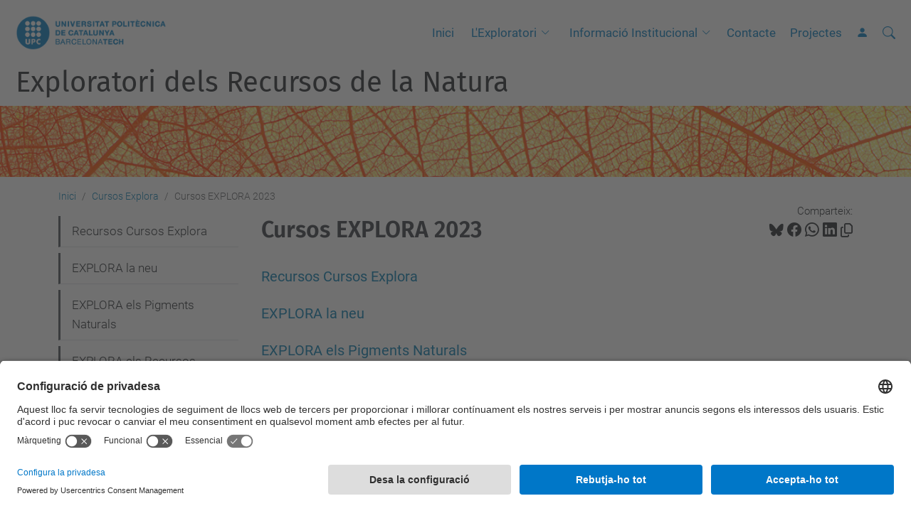

--- FILE ---
content_type: text/html;charset=utf-8
request_url: https://www.exploratori.org/ca/cursos-explora/cursos-explora-2023
body_size: 7109
content:
<!DOCTYPE html>
<html xmlns="http://www.w3.org/1999/xhtml" class="h-100" lang="ca" xml:lang="ca">

<head><meta http-equiv="Content-Type" content="text/html; charset=UTF-8" />
  <title>Cursos EXPLORA 2023 — Exploratori dels Recursos de la Natura — UPC. Universitat Politècnica de Catalunya</title>
  <link rel="preconnect" href="//app.usercentrics.eu" />
  <link rel="preconnect" href="//api.usercentrics.eu" />
  <link rel="preconnect" href="//privacy-proxy.usercentrics.eu" />
  <link rel="dns-prefetch" href="//app.usercentrics.eu" />
  <link rel="dns-prefetch" href="//api.usercentrics.eu" />
  <link rel="preload" href="/++theme++genweb6.theme/stylesheets/fa.min.css" as="style" onload="this.onload=null;this.rel='stylesheet'" />
  <!-- <link rel="preload" href="//app.usercentrics.eu/browser-ui/latest/loader.js" as="script"/>
  <link rel="preload" href="//privacy-proxy.usercentrics.eu/latest/uc-block.bundle.js" as="script"/> -->
  <script>
    window.UC_UI_DOMAINS = {
      crossDomainConsentSharingIFrame: 'https://www.upc.edu/cross-domain-bridge.html',
    };
  </script>
  <script id="usercentrics-cmp" src="https://app.usercentrics.eu/browser-ui/latest/loader.js" data-settings-id="k73tMWYfS" async=""></script>
  <script type="application/javascript" src="https://privacy-proxy.usercentrics.eu/latest/uc-block.bundle.js"></script>
  <script>
    uc.deactivateBlocking([
      'HkocEodjb7', // Google Analytics is not blocked
      'BJ59EidsWQ', //GTM
      'mJTPU19oR', //Google adsense
    ]);
  </script>
  <script type="text/javascript" id="gtag-consent">
    window.dataLayer = window.dataLayer || [];

    function gtag() {
      dataLayer.push(arguments);
    }
    gtag("consent", "default", {
      ad_user_data: "denied",
      ad_personalization: "denied",
      ad_storage: "denied",
      analytics_storage: "denied",
      wait_for_update: 500
    });
    gtag("set", "ads_data_redaction", true);
  </script>
  <script defer="defer" type="application/javascript" src="/++theme++genweb6.theme/js/dataTables.min.js"></script>
  <script defer="defer" type="application/javascript" src="/++theme++genweb6.theme/js/select2.min.js"></script>
<meta charset="utf-8" /><meta name="twitter:card" content="summary" /><meta property="og:site_name" content="Exploratori dels Recursos de la Natura" /><meta property="og:title" content="Cursos EXPLORA 2023" /><meta property="twitter:title" content="Cursos EXPLORA 2023" /><meta property="og:type" content="website" /><meta property="og:description" content="" /><meta property="twitter:description" content="" /><meta property="og:url" content="https://www.exploratori.org/ca/cursos-explora/cursos-explora-2023" /><meta property="twitter:url" content="https://www.exploratori.org/ca/cursos-explora/cursos-explora-2023" /><meta property="og:image" content="https://www.exploratori.org/++resource++plone-logo.svg" /><meta property="twitter:image" content="https://www.exploratori.org/++resource++plone-logo.svg" /><meta property="og:image:type" content="image/png" /><meta name="robots" content="all" /><meta name="DC.date.created" content="2023-12-19T14:46:23+01:00" /><meta name="DC.date.modified" content="2023-12-20T12:05:29+01:00" /><meta name="DC.type" content="Carpeta" /><meta name="DC.format" content="text/plain" /><meta name="DC.language" content="ca" /><meta name="DC.date.valid_range" content="2023/12/19 - " /><meta name="description" /><meta name="viewport" content="width=device-width, initial-scale=1.0" /><meta name="generator" content="Plone - https://plone.org/" /><link rel="alternate" hreflang="ca" href="https://www.exploratori.org/ca/cursos-explora/cursos-explora-2023" /><link rel="alternate" hreflang="x-default" href="https://www.exploratori.org/ca/cursos-explora/cursos-explora-2023" /><link href="https://www.exploratori.org/ca/cursos-explora/cursos-explora-2023/RSS" rel="alternate" title="Cursos EXPLORA 2023 - b'RSS 1.0'" type="application/rss+xml" /><link href="https://www.exploratori.org/ca/cursos-explora/cursos-explora-2023/rss.xml" rel="alternate" title="Cursos EXPLORA 2023 - b'RSS 2.0'" type="application/rss+xml" /><link href="https://www.exploratori.org/ca/cursos-explora/cursos-explora-2023/atom.xml" rel="alternate" title="Cursos EXPLORA 2023 - b'Atom'" type="application/rss+xml" /><link rel="canonical" href="https://www.exploratori.org/ca/cursos-explora/cursos-explora-2023" /><link rel="preload icon" type="image/vnd.microsoft.icon" href="https://www.exploratori.org/ca/favicon.ico?name=favicon.ico" /><link rel="mask-icon" href="https://www.exploratori.org/ca/favicon.ico?name=favicon.ico" /><link href="https://www.exploratori.org/ca/@@search" rel="search" title="Cerca en aquest lloc" /><link data-bundle="easyform" href="https://www.exploratori.org/++webresource++b6e63fde-4269-5984-a67a-480840700e9a/++resource++easyform.css" media="all" rel="stylesheet" type="text/css" /><link data-bundle="mosaic-css" href="https://www.exploratori.org/++webresource++d7e40e0c-c32f-50f9-a266-90ede815cd23/++plone++mosaic/mosaic.min.css" media="all" rel="stylesheet" type="text/css" /><link data-bundle="multilingual" href="https://www.exploratori.org/++webresource++4b25ebfe-4288-5cbe-b3d2-cfa66e33cd82/++resource++plone.app.multilingual.stylesheet/multilingual.css" media="all" rel="stylesheet" type="text/css" /><link data-bundle="plone-fullscreen" href="https://www.exploratori.org/++webresource++ac83a459-aa2c-5a45-80a9-9d3e95ae0847/++plone++static/plone-fullscreen/fullscreen.css" media="all" rel="stylesheet" type="text/css" /><link data-bundle="upc-bundle" href="https://www.exploratori.org/++webresource++14ff9cc0-0eda-5e21-a9bd-22687843ae35/++theme++genweb6.upc/stylesheets/theme-upc.min.css" media="all" rel="stylesheet" type="text/css" /><link href="https://www.exploratori.org/++webresource++d10d4e1f-c923-51c6-ba2c-64718f31d492//++theme++genweb6.theme/stylesheets/theme.min.css" media="all" rel="stylesheet" type="text/css" /><style>.camp-nomes-lectura {
  background-color: lightgray;
  pointer-events: none; }
</style><script data-bundle="plone-fullscreen" integrity="sha384-yAbXscL0aoE/0AkFhaGNz6d74lDy9Cz7PXfkWNqRnFm0/ewX0uoBBoyPBU5qW7Nr" src="https://www.exploratori.org/++webresource++6aa4c841-faf5-51e8-8109-90bd97e7aa07/++plone++static/plone-fullscreen/fullscreen.js"></script><script data-bundle="plone" integrity="sha384-VpRtef0in9VvJccUgGM+OKJxMlKkCjrUuv4dmkXUjfuBQMRjcDWGNmTYiPWFcckC" src="https://www.exploratori.org/++webresource++63fc8075-8d9c-52b0-bd0c-c7db8d9c785d/++plone++static/bundle-plone/bundle.min.js"></script><script data-bundle="datagridfield-bundle" integrity="sha384-ab8+ZO465yuhsQpCxqQ3u2HpLcOwNqxIS0HAA+laLWcfsX8+8SXtI9TSBzDJg9wf" src="https://www.exploratori.org/++webresource++b5050647-6b73-57ea-8cc2-e492b13e1606/++resource++collective.z3cform.datagridfield/datagridfield-remote.min.js"></script><script integrity="sha384-Z0c0O7SGparpXtqZ7DqB+2xYabbv4FwSW10MAxUzrFnDh7Bfxubjpre0f7AIxrKf" src="https://www.exploratori.org/++webresource++428ff13a-1bd4-583d-ba0b-b909e791367c//++theme++genweb6.theme/js/theme.min.js"></script></head>

<body class="d-flex flex-column h-100 col-content col-one frontend icons-on portaltype-folder section-cursos-explora site-ca subsection-cursos-explora-2023 template-listing_view thumbs-on userrole-anonymous viewpermission-view" id="visual-portal-wrapper" dir="ltr" data-base-url="https://www.exploratori.org/ca/cursos-explora/cursos-explora-2023" data-view-url="https://www.exploratori.org/ca/cursos-explora/cursos-explora-2023" data-portal-url="https://www.exploratori.org" data-i18ncatalogurl="https://www.exploratori.org/plonejsi18n" data-pat-pickadate="{&quot;date&quot;: {&quot;selectYears&quot;: 200}, &quot;time&quot;: {&quot;interval&quot;: 5 } }" data-pat-plone-modal="{&quot;actionOptions&quot;: {&quot;displayInModal&quot;: false}}"><div class="outer-wrapper flex-shrink-0">

    <header id="content-header" class="sticky-top">
      <div id="portal-top" class="w-100">
        


    <div id="header" class="d-flex align-items-center light-to-dark-theme">

        <a href="#main-container" class="d-none">Anar al contingut principal</a>

        <div id="portal-logos" class="d-flex me-4">
            <div id="logo-primary">

                <a href="https://www.upc.edu/ca" target="_blank">

                    <img alt="Universitat Politècnica de Catalunya" title="Universitat Politècnica de Catalunya" class="img-desktop" src="https://www.exploratori.org/@@gw-logo" />

                </a>

                

            </div>

            
        </div>

        <nav id="portal-navbar" role="navigation" class="global-navigation ms-auto">

            <ul class="navbar-nav mb-2 mb-lg-0 align-items-center" id="portal-globalnav">
                <li class="home nav-item">
                    <a class="nav-link" href="https://www.exploratori.org/ca">Inici</a>
                </li>

                <li class="lexploratori-1 has_subtree nav-item"><a href="https://www.exploratori.org/ca/lexploratori-1" target="_self" class="state-published nav-link" aria-haspopup="true">L'Exploratori</a><input type="checkbox" class="opener" /><label for="navitem-lexploratori-1" role="button" aria-label="L'Exploratori"></label><ul class="has_subtree dropdown"><li class="copy_of_lexploratori nav-item"><a href="https://www.exploratori.org/ca/lexploratori-1/copy_of_lexploratori" target="_self" class="state-published nav-link">Qui som?</a></li><li class="on-som nav-item"><a href="https://www.exploratori.org/ca/lexploratori-1/on-som" target="_self" class="state-published nav-link">On som?</a></li><li class="com-arribar-hi nav-item"><a href="https://www.exploratori.org/ca/lexploratori-1/com-arribar-hi" target="_self" class="state-published nav-link">Com arribar-hi</a></li><li class="allotjament nav-item"><a href="https://www.exploratori.org/ca/lexploratori-1/allotjament" target="_self" class="state-published nav-link">Allotjament</a></li><li class="projectes-europeus nav-item"><a href="https://www.exploratori.org/ca/lexploratori-1/projectes-europeus" target="_self" class="state-published nav-link">Projectes Europeus</a></li></ul></li><li class="informacio-institucional has_subtree nav-item"><a href="https://www.exploratori.org/ca/informacio-institucional" target="_self" class="state-published nav-link" aria-haspopup="true">Informació Institucional</a><input type="checkbox" class="opener" /><label for="navitem-informacio-institucional" role="button" aria-label="Informació Institucional"></label><ul class="has_subtree dropdown"><li class="consell-directiu nav-item"><a href="https://www.exploratori.org/ca/informacio-institucional/consell-directiu" target="_self" class="state-published nav-link">Consell Directiu</a></li><li class="consell-impulsor nav-item"><a href="https://www.exploratori.org/ca/informacio-institucional/consell-impulsor" target="_self" class="state-published nav-link">Consell Impulsor</a></li><li class="amics-de-lexploratori nav-item"><a href="https://www.exploratori.org/ca/informacio-institucional/amics-de-lexploratori" target="_self" class="state-published nav-link">Amics de l'EXPLORATORI</a></li></ul></li><li class="contacte nav-item"><a href="https://www.exploratori.org/ca/contacte" target="_self" class="state-published nav-link">Contacte</a></li><li class="projectes nav-item"><a href="https://nexeaigua.upc.edu/ca" target="_blank" class="state-published nav-link">Projectes</a></li>

                

                    <li class="nav-item nav-action">

                        <a title="Identificació" href="https://www.exploratori.org/ca/cursos-explora/cursos-explora-2023/login" id="personaltools-login" icon="person-fill">

                        <i class="bi bi-person-fill" title="Identificació" alt="Identificació"></i>
                        </a>

                    </li>

                

                
            </ul>
        </nav>

        <div id="portal-searchbox" class="nav-item">

            

    <form id="searchGadget_form" action="https://www.exploratori.org/ca/@@search" role="search" class="d-flex pat-livesearch show_images " data-pat-livesearch="ajaxUrl:https://www.exploratori.org/ca/@@ajax-search">

        <label class="hiddenStructure" for="searchGadget">Cerca</label>

        

            <input name="SearchableText" type="text" size="18" id="searchGadget" title="Cerca en el lloc" placeholder="Cerca en el lloc" class="searchField form-control me-3" />

            

            

        

        <button class="searchButton" type="submit" alt="Cerca" aria-label="Cerca"><i class="bi bi-search" alt="Cerca" title="Cerca"></i></button>

        <div id="portal-advanced-search" class="hiddenStructure">

            <a href="https://www.exploratori.org/ca/@@search">Cerca avançada…</a>

        </div>

    </form>


        </div>

        <div id="portal-navbar-mobile" class="d-none ms-auto" role="navigation">

            <nav class="navbar navbar-dark">

                <div class="container-fluid">

                    <button class="navbar-toggler" type="button" data-bs-toggle="offcanvas" aria-label="Close" data-bs-target="#gwMobileNavbar" aria-controls="gwMobileNavbar">

                    <span class="navbar-toggler-icon"></span>

                    </button>

                    <div class="offcanvas offcanvas-end text-bg-dark" tabindex="-1" id="gwMobileNavbar" aria-labelledby="gwMobileNavbarLabel">

                        <div class="offcanvas-header">

                            <p class="h5">Menú</p>
                            <button type="button" class="btn-close btn-close-white" data-bs-dismiss="offcanvas" aria-label="Close"></button>

                        </div>

                        <div class="offcanvas-body">

                            <div class="d-flex mt-3 mb-2" role="search">

                                <div id="portal-searchbox-mobile" class="nav-item">

                                    

    <form id="searchGadget_form_mobile" action="https://www.exploratori.org/ca/@@search" role="search" class="d-flex pat-livesearch show_images " data-pat-livesearch="ajaxUrl:https://www.exploratori.org/ca/@@ajax-search">

        <label class="hiddenStructure" for="searchGadget_mobile">Cerca</label>

        

            <input name="SearchableText" type="text" size="18" id="searchGadget_mobile" title="Cerca en el lloc" placeholder="Cerca en el lloc" class="searchField form-control me-3" />

            

            

        

        <button class="searchButton" type="submit" alt="Cerca" aria-label="Cerca"><i class="bi bi-search" alt="Cerca" title="Cerca"></i></button>

        <div id="portal-advanced-search_mobile" class="hiddenStructure">

            <a href="https://www.exploratori.org/ca/@@search">Cerca avançada…</a>

        </div>

    </form>



                                </div>

                            </div>

                            <ul class="navbar-nav justify-content-end flex-grow-1 pe-3">

                                <li class="nav-item">

                                    <a class="nav-link" href="https://www.exploratori.org/ca">Inici</a>

                                </li>

                                

                                    <li class="ps-3"><hr class="mt-1 mb-1" /></li>

                                    <li class="lexploratori-1 has_subtree nav-item"><a href="https://www.exploratori.org/ca/lexploratori-1" target="_self" class="state-published nav-link" aria-haspopup="true">L'Exploratori</a><input type="checkbox" class="opener" /><label for="navitem-lexploratori-1" role="button" aria-label="L'Exploratori"></label><ul class="has_subtree dropdown"><li class="copy_of_lexploratori nav-item"><a href="https://www.exploratori.org/ca/lexploratori-1/copy_of_lexploratori" target="_self" class="state-published nav-link">Qui som?</a></li><li class="on-som nav-item"><a href="https://www.exploratori.org/ca/lexploratori-1/on-som" target="_self" class="state-published nav-link">On som?</a></li><li class="com-arribar-hi nav-item"><a href="https://www.exploratori.org/ca/lexploratori-1/com-arribar-hi" target="_self" class="state-published nav-link">Com arribar-hi</a></li><li class="allotjament nav-item"><a href="https://www.exploratori.org/ca/lexploratori-1/allotjament" target="_self" class="state-published nav-link">Allotjament</a></li><li class="projectes-europeus nav-item"><a href="https://www.exploratori.org/ca/lexploratori-1/projectes-europeus" target="_self" class="state-published nav-link">Projectes Europeus</a></li></ul></li><li class="informacio-institucional has_subtree nav-item"><a href="https://www.exploratori.org/ca/informacio-institucional" target="_self" class="state-published nav-link" aria-haspopup="true">Informació Institucional</a><input type="checkbox" class="opener" /><label for="navitem-informacio-institucional" role="button" aria-label="Informació Institucional"></label><ul class="has_subtree dropdown"><li class="consell-directiu nav-item"><a href="https://www.exploratori.org/ca/informacio-institucional/consell-directiu" target="_self" class="state-published nav-link">Consell Directiu</a></li><li class="consell-impulsor nav-item"><a href="https://www.exploratori.org/ca/informacio-institucional/consell-impulsor" target="_self" class="state-published nav-link">Consell Impulsor</a></li><li class="amics-de-lexploratori nav-item"><a href="https://www.exploratori.org/ca/informacio-institucional/amics-de-lexploratori" target="_self" class="state-published nav-link">Amics de l'EXPLORATORI</a></li></ul></li><li class="contacte nav-item"><a href="https://www.exploratori.org/ca/contacte" target="_self" class="state-published nav-link">Contacte</a></li><li class="projectes nav-item"><a href="https://nexeaigua.upc.edu/ca" target="_blank" class="state-published nav-link">Projectes</a></li>

                                

                                

                                    

                                        <li class="ps-3"><hr class="mt-1 mb-1" /></li>

                                        <li class="nav-item">

                                            <a href="https://www.exploratori.org/ca/cursos-explora/cursos-explora-2023/login" title="Identificació" id="personaltools-login-mobile">

                                                <span>Identificació</span>
                                            </a>

                                        </li>

                                    

                                

                                

                            </ul>
                        </div>
                    </div>
                </div>
            </nav>
        </div>
    </div>



      </div>
    </header>

    <div id="above-content-wrapper">
      <div id="viewlet-above-content">



    <div id="hero" class="light-to-dark-theme image-hero content-hero" style="--bg-img-url: url(https://www.exploratori.org/@@gw-hero)">

        

        

        

            <section>

                

                

                <img alt="" src="https://www.exploratori.org/@@gw-hero" />

            </section>

        

        <div class="site_title">

            

                

                <div class="h1">
                    <a accesskey="1" class="text-decoration-none" href="https://www.exploratori.org/ca">
                        Exploratori dels Recursos de la Natura
                    </a>
                </div>

            

        </div>

        

    </div>





<nav id="portal-breadcrumbs" aria-label="breadcrumb" label_breadcrumb="label_breadcrumb">
  <div class="container">
    <ol class="breadcrumb">
      <li class="breadcrumb-item"><a href="https://www.exploratori.org/ca">Inici</a></li>
      
        <li class="breadcrumb-item"><a href="https://www.exploratori.org/ca/cursos-explora">Cursos Explora</a></li>
        
      
        
        <li class="breadcrumb-item active" aria-current="page">Cursos EXPLORA 2023</li>
      
    </ol>
  </div>
</nav>
</div>
    </div>

    <div class="container">
      <div class="row">
        <aside id="global_statusmessage" class="col-12">
      

      <div>
      </div>
    </aside>
      </div>
      <main id="main-container" class="row">
        <section id="portal-column-content">

      

      

        

          <article id="content">

            

              <header>

                <div id="viewlet-above-content-title"><span id="social-tags-body" itemscope="" itemtype="http://schema.org/WebPage" style="display: none">
  <span itemprop="name">Cursos EXPLORA 2023</span>
  <span itemprop="description"></span>
  <span itemprop="url">https://www.exploratori.org/ca/cursos-explora/cursos-explora-2023</span>
  <span itemprop="image">https://www.exploratori.org/++resource++plone-logo.svg</span>
</span>

<div id="social_tags">

  <p class="fs-s mb-0">
    Comparteix:
  </p>

  

    <a target="_blank" href="https://bsky.app/intent/compose?text=Cursos EXPLORA 2023 https://www.exploratori.org/resolveuid/20d6503cfc9647998ce46eec92d8e1e1" title="Bluesky">

      <i class="fa-brands fa-bluesky"></i>

    </a>

    

  

    <a target="_blank" href="https://www.facebook.com/sharer/sharer.php?u=https://www.exploratori.org/resolveuid/20d6503cfc9647998ce46eec92d8e1e1" title="Facebook">

      <i class="bi bi-facebook"></i>

    </a>

    

  

    <a target="_blank" href="https://wa.me/?text=Cursos EXPLORA 2023 https://www.exploratori.org/resolveuid/20d6503cfc9647998ce46eec92d8e1e1" title="Whatsapp">

      <i class="bi bi-whatsapp"></i>

    </a>

    

  

    <a target="_blank" href="https://www.linkedin.com/sharing/share-offsite?url=https://www.exploratori.org/resolveuid/20d6503cfc9647998ce46eec92d8e1e1" title="Linkedin">

      <i class="bi bi-linkedin"></i>

    </a>

    

  

    

    <a href="#" data-bs-toggle="tooltip" id="copy-universal-link" data-url="https://www.exploratori.org/resolveuid/20d6503cfc9647998ce46eec92d8e1e1" aria-label="Copiat!" data-bs-title="Copiat!" data-bs-original-title="Copiar enllaç">

      <i class="fa-regular fa-copy"></i>

    </a>

  

</div>
</div>

                
                  <h1>Cursos EXPLORA 2023</h1>

                

                <div id="viewlet-below-content-title"></div>

                
                  

                

                <div id="viewlet-below-content-description"></div>

              </header>

              <div id="viewlet-above-content-body">
</div>

              <div id="content-core">
                


  


  
    
      
        <div class="entries">

          
            
              

                <article class="mb-3 row">

                  <div class="col">

                      <div class="mb-1">
                        <a href="https://www.exploratori.org/ca/cursos-explora/cursos-explora-2023/recursos-cursos-explora" class="contenttype-folder state-published url" title="Folder">Recursos Cursos Explora</a>
                      </div>

                      
                      <div class="mb-1">

                        

                        
                      </div>
                      

                      
                  </div>

                  
                </article>

              
            
          
            
              

                <article class="mb-3 row">

                  <div class="col">

                      <div class="mb-1">
                        <a href="https://www.exploratori.org/ca/cursos-explora/cursos-explora-2023/explora-la-neu" class="contenttype-document state-published url" title="Document">EXPLORA la neu</a>
                      </div>

                      
                      <div class="mb-1">

                        

                        
                      </div>
                      

                      
                  </div>

                  
                </article>

              
            
          
            
              

                <article class="mb-3 row">

                  <div class="col">

                      <div class="mb-1">
                        <a href="https://www.exploratori.org/ca/cursos-explora/cursos-explora-2023/explora-els-pigments-naturals" class="contenttype-document state-published url" title="Document">EXPLORA els Pigments Naturals</a>
                      </div>

                      
                      <div class="mb-1">

                        

                        
                      </div>
                      

                      
                  </div>

                  
                </article>

              
            
          
            
              

                <article class="mb-3 row">

                  <div class="col">

                      <div class="mb-1">
                        <a href="https://www.exploratori.org/ca/cursos-explora/cursos-explora-2023/explora-els-recursos-digitals" class="contenttype-document state-published url" title="Document">EXPLORA els Recursos Digitals</a>
                      </div>

                      
                      <div class="mb-1">

                        

                        
                      </div>
                      

                      
                  </div>

                  
                </article>

              
            
          
            
              

                <article class="mb-3 row">

                  <div class="col">

                      <div class="mb-1">
                        <a href="https://www.exploratori.org/ca/cursos-explora/cursos-explora-2023/explora-el-bosc-i-el-canvi-climatic" class="contenttype-document state-published url" title="Document">EXPLORA el bosc i el canvi climàtic</a>
                      </div>

                      
                      <div class="mb-1">

                        

                        
                      </div>
                      

                      
                  </div>

                  
                </article>

              
            
          
            
              

                <article class="mb-3 row">

                  <div class="col">

                      <div class="mb-1">
                        <a href="https://www.exploratori.org/ca/cursos-explora/cursos-explora-2023/explora-els-recursos-naturals" class="contenttype-document state-published url" title="Document">EXPLORA els Recursos Naturals</a>
                      </div>

                      
                      <div class="mb-1">

                        

                        
                      </div>
                      

                      
                  </div>

                  
                </article>

              
            
          
            
              

                <article class="mb-3 row">

                  <div class="col">

                      <div class="mb-1">
                        <a href="https://www.exploratori.org/ca/cursos-explora/cursos-explora-2023/explora-els-bolets" class="contenttype-document state-published url" title="Document">EXPLORA els Bolets</a>
                      </div>

                      
                      <div class="mb-1">

                        

                        
                      </div>
                      

                      
                  </div>

                  
                </article>

              
            
          
            
              

                <article class="mb-3 row">

                  <div class="col">

                      <div class="mb-1">
                        <a href="https://www.exploratori.org/ca/cursos-explora/cursos-explora-2023/cursos-explora" class="contenttype-document state-published url" title="Document">Cursos EXPLORA 2023</a>
                      </div>

                      
                      <div class="mb-1">

                        

                        
                      </div>
                      

                      
                  </div>

                  
                </article>

              
            
          
        </div>

        

      <!-- Navigation -->


  




    

      

      
        
      

    
  



              </div>

              <div id="viewlet-below-content-body">






</div>

            
            <footer>
              <div id="viewlet-below-content">




</div>
            </footer>
          </article>
        
      

      
    </section>
        <aside id="portal-column-one">
        
      
        

    <div class="portletWrapper" id="portletwrapper-706c6f6e652e6c656674636f6c756d6e0a636f6e746578740a2f3230342f6578706c6f7261746f72692f63610a6e617669676174696f6e" data-portlethash="706c6f6e652e6c656674636f6c756d6e0a636f6e746578740a2f3230342f6578706c6f7261746f72692f63610a6e617669676174696f6e">

  <div class="card portlet portletNavigationTree">

    <div class="card-header hiddenStructure">

      <h2 class="portlet-title">Navegació</h2>
    </div>

    <nav class="card-body">
      <ul class="navTree navTreeLevel0">
        
        



<li class="navTreeItem visualNoMarker navTreeFolderish section-recursos-cursos-explora">

    

        <a href="https://www.exploratori.org/ca/cursos-explora/cursos-explora-2023/recursos-cursos-explora" title="" class="state-published navTreeFolderish " target="_self">

            

            

            

            Recursos Cursos Explora
        </a>
        

    
</li>

<li class="navTreeItem visualNoMarker section-explora-la-neu">

    

        <a href="https://www.exploratori.org/ca/cursos-explora/cursos-explora-2023/explora-la-neu" title="" class="state-published " target="_self">

            

            

            

            EXPLORA la neu
        </a>
        

    
</li>

<li class="navTreeItem visualNoMarker section-explora-els-pigments-naturals">

    

        <a href="https://www.exploratori.org/ca/cursos-explora/cursos-explora-2023/explora-els-pigments-naturals" title="" class="state-published " target="_self">

            

            

            

            EXPLORA els Pigments Naturals
        </a>
        

    
</li>

<li class="navTreeItem visualNoMarker section-explora-els-recursos-digitals">

    

        <a href="https://www.exploratori.org/ca/cursos-explora/cursos-explora-2023/explora-els-recursos-digitals" title="" class="state-published " target="_self">

            

            

            

            EXPLORA els Recursos Digitals
        </a>
        

    
</li>

<li class="navTreeItem visualNoMarker section-explora-el-bosc-i-el-canvi-climatic">

    

        <a href="https://www.exploratori.org/ca/cursos-explora/cursos-explora-2023/explora-el-bosc-i-el-canvi-climatic" title="" class="state-published " target="_self">

            

            

            

            EXPLORA el bosc i el canvi climàtic
        </a>
        

    
</li>

<li class="navTreeItem visualNoMarker section-explora-els-recursos-naturals">

    

        <a href="https://www.exploratori.org/ca/cursos-explora/cursos-explora-2023/explora-els-recursos-naturals" title="" class="state-published " target="_self">

            

            

            

            EXPLORA els Recursos Naturals
        </a>
        

    
</li>

<li class="navTreeItem visualNoMarker section-explora-els-bolets">

    

        <a href="https://www.exploratori.org/ca/cursos-explora/cursos-explora-2023/explora-els-bolets" title="" class="state-published " target="_self">

            

            

            

            EXPLORA els Bolets
        </a>
        

    
</li>

<li class="navTreeItem visualNoMarker section-cursos-explora">

    

        <a href="https://www.exploratori.org/ca/cursos-explora/cursos-explora-2023/cursos-explora" title="" class="state-published " target="_self">

            

            

            

            Cursos EXPLORA 2023
        </a>
        

    
</li>




      </ul>
    </nav>

  </div>


</div>





      
    </aside>
      </main>
      <!--/row-->
    </div>
    <!--/container-->

    <footer id="portal-footer-wrapper" class="mt-auto">
      <div id="portal-footer">

      <div id="footer-logos">

  <ul class="llistatLogos" role="list">

    <li role="listitem">

      <a rel="tooltip" data-placement="top" data-original-title="Exploratori">

        

        <img src="https://www.exploratori.org/ca/logosfooter-ca/exploratori-1/@@images/image" title="Exploratori" alt="Exploratori" />
      </a>
    </li>
  </ul>
</div><div id="footer-contact" role="contentinfo">

    <div class="row">

      

      <div class="col-md-3 offset-md-1 contact">
        <h2>Contacte</h2>

        

        <address>
          <div class="mceTmpl"><a class="btn btn-primary px-4" href="https://www.exploratori.org/ca/contacte" type="button">Contacta amb l'Exploratori</a>
<p></p>
</div>

          
        </address>

      </div>

      <div class="col-md-3 offset-md-1">

        

          

        

      </div>

    </div>

  </div><div id="footer-complementary" data-class="dark-theme" data-img="https://www.exploratori.org/@@gw-hero">

    <div class="row">

        <div class="col-md-4 text-primary">
            <p><strong>© UPC</strong></p>
        </div>

        <div class="col-md-8">
            <nav id="complimentary-footer-nav" aria-label="Complimenatary-footer">
                <ul id="footer-menu-complementari" class="footer-container">

                    <li>
                        <span class="text-muted me-2">Desenvolupat amb</span>
                        <a href="https://genweb.upc.edu/ca" target="_blank">
                            <img title="genweb UPC" alt="genweb UPC" class="logoGenwebUPC" loading="lazy" src="https://www.exploratori.org/++theme++genweb6.theme/img/genwebUPC.webp" />
                        </a>
                    </li>

                    

                    <li>
                        <a accesskey="3" href="https://www.exploratori.org/ca/sitemap" target="_self">Mapa del lloc</a>
                    </li>

                    <li>
                        <a accesskey="0" href="https://www.exploratori.org/ca/accessibility" target="_self">Accessibilitat</a>
                    </li>

                    <li>
                        <a href="https://www.upc.edu/ca/avis-legal" target="_blank">Avís legal</a>
                    </li>

                    <li>
                        <a href="#" target="_self" onclick="UC_UI.showSecondLayer();">Configuració de privadesa</a>
                    </li>
                </ul>
            </nav>
        </div>
    </div>
</div><script type="text/javascript">var formulariProfessorsUcen = document.getElementById("form-widgets-cursos_als_que_et_vols_apuntar");

if (formulariProfessorsUcen) {
    formulariProfessorsUcen.onchange = function() {
        var options = formulariProfessorsUcen.options;
        var count = 0;
        for (var i=0; i < options.length; i++) {
             if (options[i].selected) {
                 count = count+45;
             }
        }
        var finalPrice = count + "€";
        console.log(finalPrice);
        document.getElementById("form-widgets-preu_total").value = finalPrice ;
    }
}

function clickButton() {
  const button = document.querySelector('.carousel-control-next');
  if (button) {
    button.click();
  }
}

setInterval(clickButton, 5000);</script></div>
    </footer>
  </div><!--/outer-wrapper --><aside id="back-to-top">
    <a href="#" class="back-to-top" aria-label="Anar al començament de la pàgina">
      <svg xmlns="http://www.w3.org/2000/svg" width="16" height="16" fill="currentColor" class="bi bi-arrow-up-circle-fill" viewbox="0 0 16 16" title="Anar al començament de la pàgina">
        <path d="M16 8A8 8 0 1 0 0 8a8 8 0 0 0 16 0zm-7.5 3.5a.5.5 0 0 1-1 0V5.707L5.354 7.854a.5.5 0 1 1-.708-.708l3-3a.5.5 0 0 1 .708 0l3 3a.5.5 0 0 1-.708.708L8.5 5.707V11.5z"></path>
      </svg>
    </a>
  </aside></body>

</html>